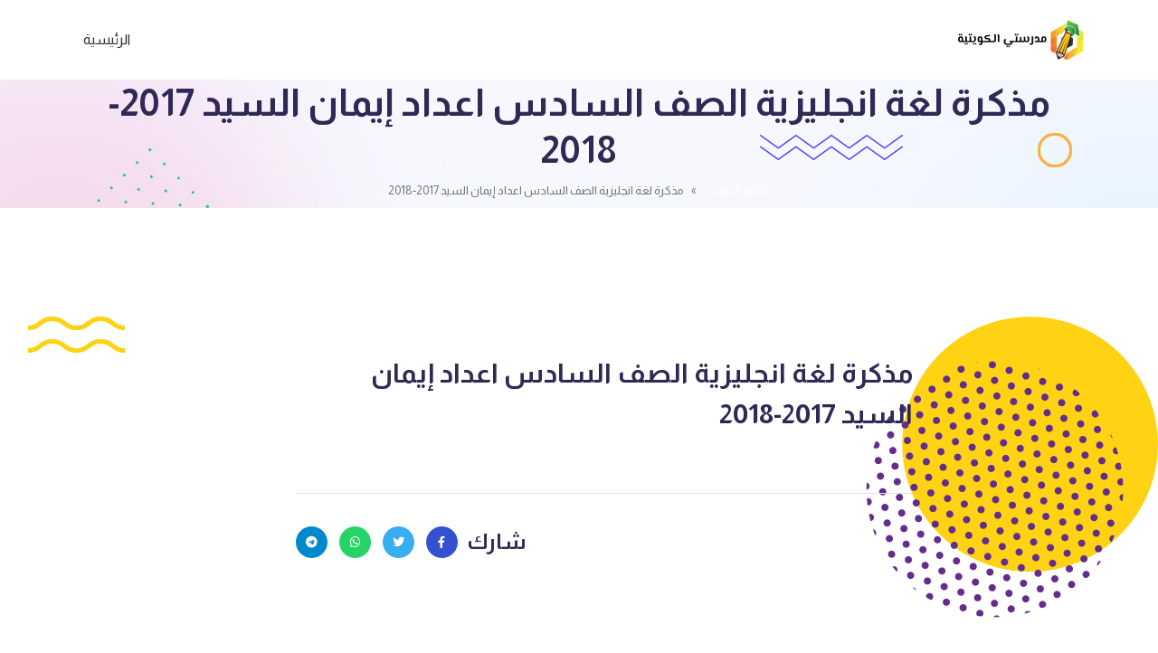

--- FILE ---
content_type: text/html; charset=UTF-8
request_url: https://www.q8-online.com/archives/11797
body_size: 8750
content:
<head>
    <meta name="viewport" content="width=device-width, initial-scale=1.0">
    <meta http-equiv="Content-Type" content="text/html; charset=UTF-8" />
    <meta http-equiv="X-UA-Compatible" content="IE=edge,chrome=1">
    <meta name="description" content="kutab">
    <meta name="author" content="letsgoman">
    <meta name="viewport" content="width=device-width, initial-scale=1, maximum-scale=1">
    <title>مذكرة لغة انجليزية الصف السادس اعداد إيمان السيد 2017-2018 &laquo;  مدرستي الكويتية</title>
    <link rel="pingback" href="https://www.q8-online.com/xmlrpc.php" />
    <link rel="alternate" type="application/rss+xml" title="مدرستي الكويتية RSS2 Feed" href="https://www.q8-online.com/feed" />
	<link rel="preconnect" href="https://fonts.googleapis.com">
	<link rel="preconnect" href="https://fonts.gstatic.com" crossorigin>
	<link href="https://fonts.googleapis.com/css2?family=Almarai:wght@300;400;700;800&display=swap" rel="stylesheet">
	
    <meta name='robots' content='max-image-preview:large' />
	<style>img:is([sizes="auto" i], [sizes^="auto," i]) { contain-intrinsic-size: 3000px 1500px }</style>
	<!-- Google tag (gtag.js) consent mode dataLayer added by Site Kit -->
<script type="text/javascript" id="google_gtagjs-js-consent-mode-data-layer">
/* <![CDATA[ */
window.dataLayer = window.dataLayer || [];function gtag(){dataLayer.push(arguments);}
gtag('consent', 'default', {"ad_personalization":"denied","ad_storage":"denied","ad_user_data":"denied","analytics_storage":"denied","functionality_storage":"denied","security_storage":"denied","personalization_storage":"denied","region":["AT","BE","BG","CH","CY","CZ","DE","DK","EE","ES","FI","FR","GB","GR","HR","HU","IE","IS","IT","LI","LT","LU","LV","MT","NL","NO","PL","PT","RO","SE","SI","SK"],"wait_for_update":500});
window._googlesitekitConsentCategoryMap = {"statistics":["analytics_storage"],"marketing":["ad_storage","ad_user_data","ad_personalization"],"functional":["functionality_storage","security_storage"],"preferences":["personalization_storage"]};
window._googlesitekitConsents = {"ad_personalization":"denied","ad_storage":"denied","ad_user_data":"denied","analytics_storage":"denied","functionality_storage":"denied","security_storage":"denied","personalization_storage":"denied","region":["AT","BE","BG","CH","CY","CZ","DE","DK","EE","ES","FI","FR","GB","GR","HR","HU","IE","IS","IT","LI","LT","LU","LV","MT","NL","NO","PL","PT","RO","SE","SI","SK"],"wait_for_update":500};
/* ]]> */
</script>
<!-- End Google tag (gtag.js) consent mode dataLayer added by Site Kit -->
<link rel='dns-prefetch' href='//www.googletagmanager.com' />
<link rel='dns-prefetch' href='//pagead2.googlesyndication.com' />
<link rel="alternate" type="application/rss+xml" title="مدرستي الكويتية &laquo; مذكرة لغة انجليزية الصف السادس اعداد إيمان السيد 2017-2018 خلاصة التعليقات" href="https://www.q8-online.com/archives/11797/feed" />
<script type="text/javascript">
/* <![CDATA[ */
window._wpemojiSettings = {"baseUrl":"https:\/\/s.w.org\/images\/core\/emoji\/16.0.1\/72x72\/","ext":".png","svgUrl":"https:\/\/s.w.org\/images\/core\/emoji\/16.0.1\/svg\/","svgExt":".svg","source":{"concatemoji":"https:\/\/www.q8-online.com\/wp-includes\/js\/wp-emoji-release.min.js"}};
/*! This file is auto-generated */
!function(s,n){var o,i,e;function c(e){try{var t={supportTests:e,timestamp:(new Date).valueOf()};sessionStorage.setItem(o,JSON.stringify(t))}catch(e){}}function p(e,t,n){e.clearRect(0,0,e.canvas.width,e.canvas.height),e.fillText(t,0,0);var t=new Uint32Array(e.getImageData(0,0,e.canvas.width,e.canvas.height).data),a=(e.clearRect(0,0,e.canvas.width,e.canvas.height),e.fillText(n,0,0),new Uint32Array(e.getImageData(0,0,e.canvas.width,e.canvas.height).data));return t.every(function(e,t){return e===a[t]})}function u(e,t){e.clearRect(0,0,e.canvas.width,e.canvas.height),e.fillText(t,0,0);for(var n=e.getImageData(16,16,1,1),a=0;a<n.data.length;a++)if(0!==n.data[a])return!1;return!0}function f(e,t,n,a){switch(t){case"flag":return n(e,"\ud83c\udff3\ufe0f\u200d\u26a7\ufe0f","\ud83c\udff3\ufe0f\u200b\u26a7\ufe0f")?!1:!n(e,"\ud83c\udde8\ud83c\uddf6","\ud83c\udde8\u200b\ud83c\uddf6")&&!n(e,"\ud83c\udff4\udb40\udc67\udb40\udc62\udb40\udc65\udb40\udc6e\udb40\udc67\udb40\udc7f","\ud83c\udff4\u200b\udb40\udc67\u200b\udb40\udc62\u200b\udb40\udc65\u200b\udb40\udc6e\u200b\udb40\udc67\u200b\udb40\udc7f");case"emoji":return!a(e,"\ud83e\udedf")}return!1}function g(e,t,n,a){var r="undefined"!=typeof WorkerGlobalScope&&self instanceof WorkerGlobalScope?new OffscreenCanvas(300,150):s.createElement("canvas"),o=r.getContext("2d",{willReadFrequently:!0}),i=(o.textBaseline="top",o.font="600 32px Arial",{});return e.forEach(function(e){i[e]=t(o,e,n,a)}),i}function t(e){var t=s.createElement("script");t.src=e,t.defer=!0,s.head.appendChild(t)}"undefined"!=typeof Promise&&(o="wpEmojiSettingsSupports",i=["flag","emoji"],n.supports={everything:!0,everythingExceptFlag:!0},e=new Promise(function(e){s.addEventListener("DOMContentLoaded",e,{once:!0})}),new Promise(function(t){var n=function(){try{var e=JSON.parse(sessionStorage.getItem(o));if("object"==typeof e&&"number"==typeof e.timestamp&&(new Date).valueOf()<e.timestamp+604800&&"object"==typeof e.supportTests)return e.supportTests}catch(e){}return null}();if(!n){if("undefined"!=typeof Worker&&"undefined"!=typeof OffscreenCanvas&&"undefined"!=typeof URL&&URL.createObjectURL&&"undefined"!=typeof Blob)try{var e="postMessage("+g.toString()+"("+[JSON.stringify(i),f.toString(),p.toString(),u.toString()].join(",")+"));",a=new Blob([e],{type:"text/javascript"}),r=new Worker(URL.createObjectURL(a),{name:"wpTestEmojiSupports"});return void(r.onmessage=function(e){c(n=e.data),r.terminate(),t(n)})}catch(e){}c(n=g(i,f,p,u))}t(n)}).then(function(e){for(var t in e)n.supports[t]=e[t],n.supports.everything=n.supports.everything&&n.supports[t],"flag"!==t&&(n.supports.everythingExceptFlag=n.supports.everythingExceptFlag&&n.supports[t]);n.supports.everythingExceptFlag=n.supports.everythingExceptFlag&&!n.supports.flag,n.DOMReady=!1,n.readyCallback=function(){n.DOMReady=!0}}).then(function(){return e}).then(function(){var e;n.supports.everything||(n.readyCallback(),(e=n.source||{}).concatemoji?t(e.concatemoji):e.wpemoji&&e.twemoji&&(t(e.twemoji),t(e.wpemoji)))}))}((window,document),window._wpemojiSettings);
/* ]]> */
</script>
<style id='wp-emoji-styles-inline-css' type='text/css'>

	img.wp-smiley, img.emoji {
		display: inline !important;
		border: none !important;
		box-shadow: none !important;
		height: 1em !important;
		width: 1em !important;
		margin: 0 0.07em !important;
		vertical-align: -0.1em !important;
		background: none !important;
		padding: 0 !important;
	}
</style>
<link rel='stylesheet' id='wp-block-library-rtl-css' href='https://www.q8-online.com/wp-includes/css/dist/block-library/style-rtl.min.css' type='text/css' media='all' />
<style id='classic-theme-styles-inline-css' type='text/css'>
/*! This file is auto-generated */
.wp-block-button__link{color:#fff;background-color:#32373c;border-radius:9999px;box-shadow:none;text-decoration:none;padding:calc(.667em + 2px) calc(1.333em + 2px);font-size:1.125em}.wp-block-file__button{background:#32373c;color:#fff;text-decoration:none}
</style>
<style id='global-styles-inline-css' type='text/css'>
:root{--wp--preset--aspect-ratio--square: 1;--wp--preset--aspect-ratio--4-3: 4/3;--wp--preset--aspect-ratio--3-4: 3/4;--wp--preset--aspect-ratio--3-2: 3/2;--wp--preset--aspect-ratio--2-3: 2/3;--wp--preset--aspect-ratio--16-9: 16/9;--wp--preset--aspect-ratio--9-16: 9/16;--wp--preset--color--black: #000000;--wp--preset--color--cyan-bluish-gray: #abb8c3;--wp--preset--color--white: #ffffff;--wp--preset--color--pale-pink: #f78da7;--wp--preset--color--vivid-red: #cf2e2e;--wp--preset--color--luminous-vivid-orange: #ff6900;--wp--preset--color--luminous-vivid-amber: #fcb900;--wp--preset--color--light-green-cyan: #7bdcb5;--wp--preset--color--vivid-green-cyan: #00d084;--wp--preset--color--pale-cyan-blue: #8ed1fc;--wp--preset--color--vivid-cyan-blue: #0693e3;--wp--preset--color--vivid-purple: #9b51e0;--wp--preset--gradient--vivid-cyan-blue-to-vivid-purple: linear-gradient(135deg,rgba(6,147,227,1) 0%,rgb(155,81,224) 100%);--wp--preset--gradient--light-green-cyan-to-vivid-green-cyan: linear-gradient(135deg,rgb(122,220,180) 0%,rgb(0,208,130) 100%);--wp--preset--gradient--luminous-vivid-amber-to-luminous-vivid-orange: linear-gradient(135deg,rgba(252,185,0,1) 0%,rgba(255,105,0,1) 100%);--wp--preset--gradient--luminous-vivid-orange-to-vivid-red: linear-gradient(135deg,rgba(255,105,0,1) 0%,rgb(207,46,46) 100%);--wp--preset--gradient--very-light-gray-to-cyan-bluish-gray: linear-gradient(135deg,rgb(238,238,238) 0%,rgb(169,184,195) 100%);--wp--preset--gradient--cool-to-warm-spectrum: linear-gradient(135deg,rgb(74,234,220) 0%,rgb(151,120,209) 20%,rgb(207,42,186) 40%,rgb(238,44,130) 60%,rgb(251,105,98) 80%,rgb(254,248,76) 100%);--wp--preset--gradient--blush-light-purple: linear-gradient(135deg,rgb(255,206,236) 0%,rgb(152,150,240) 100%);--wp--preset--gradient--blush-bordeaux: linear-gradient(135deg,rgb(254,205,165) 0%,rgb(254,45,45) 50%,rgb(107,0,62) 100%);--wp--preset--gradient--luminous-dusk: linear-gradient(135deg,rgb(255,203,112) 0%,rgb(199,81,192) 50%,rgb(65,88,208) 100%);--wp--preset--gradient--pale-ocean: linear-gradient(135deg,rgb(255,245,203) 0%,rgb(182,227,212) 50%,rgb(51,167,181) 100%);--wp--preset--gradient--electric-grass: linear-gradient(135deg,rgb(202,248,128) 0%,rgb(113,206,126) 100%);--wp--preset--gradient--midnight: linear-gradient(135deg,rgb(2,3,129) 0%,rgb(40,116,252) 100%);--wp--preset--font-size--small: 13px;--wp--preset--font-size--medium: 20px;--wp--preset--font-size--large: 36px;--wp--preset--font-size--x-large: 42px;--wp--preset--spacing--20: 0.44rem;--wp--preset--spacing--30: 0.67rem;--wp--preset--spacing--40: 1rem;--wp--preset--spacing--50: 1.5rem;--wp--preset--spacing--60: 2.25rem;--wp--preset--spacing--70: 3.38rem;--wp--preset--spacing--80: 5.06rem;--wp--preset--shadow--natural: 6px 6px 9px rgba(0, 0, 0, 0.2);--wp--preset--shadow--deep: 12px 12px 50px rgba(0, 0, 0, 0.4);--wp--preset--shadow--sharp: 6px 6px 0px rgba(0, 0, 0, 0.2);--wp--preset--shadow--outlined: 6px 6px 0px -3px rgba(255, 255, 255, 1), 6px 6px rgba(0, 0, 0, 1);--wp--preset--shadow--crisp: 6px 6px 0px rgba(0, 0, 0, 1);}:where(.is-layout-flex){gap: 0.5em;}:where(.is-layout-grid){gap: 0.5em;}body .is-layout-flex{display: flex;}.is-layout-flex{flex-wrap: wrap;align-items: center;}.is-layout-flex > :is(*, div){margin: 0;}body .is-layout-grid{display: grid;}.is-layout-grid > :is(*, div){margin: 0;}:where(.wp-block-columns.is-layout-flex){gap: 2em;}:where(.wp-block-columns.is-layout-grid){gap: 2em;}:where(.wp-block-post-template.is-layout-flex){gap: 1.25em;}:where(.wp-block-post-template.is-layout-grid){gap: 1.25em;}.has-black-color{color: var(--wp--preset--color--black) !important;}.has-cyan-bluish-gray-color{color: var(--wp--preset--color--cyan-bluish-gray) !important;}.has-white-color{color: var(--wp--preset--color--white) !important;}.has-pale-pink-color{color: var(--wp--preset--color--pale-pink) !important;}.has-vivid-red-color{color: var(--wp--preset--color--vivid-red) !important;}.has-luminous-vivid-orange-color{color: var(--wp--preset--color--luminous-vivid-orange) !important;}.has-luminous-vivid-amber-color{color: var(--wp--preset--color--luminous-vivid-amber) !important;}.has-light-green-cyan-color{color: var(--wp--preset--color--light-green-cyan) !important;}.has-vivid-green-cyan-color{color: var(--wp--preset--color--vivid-green-cyan) !important;}.has-pale-cyan-blue-color{color: var(--wp--preset--color--pale-cyan-blue) !important;}.has-vivid-cyan-blue-color{color: var(--wp--preset--color--vivid-cyan-blue) !important;}.has-vivid-purple-color{color: var(--wp--preset--color--vivid-purple) !important;}.has-black-background-color{background-color: var(--wp--preset--color--black) !important;}.has-cyan-bluish-gray-background-color{background-color: var(--wp--preset--color--cyan-bluish-gray) !important;}.has-white-background-color{background-color: var(--wp--preset--color--white) !important;}.has-pale-pink-background-color{background-color: var(--wp--preset--color--pale-pink) !important;}.has-vivid-red-background-color{background-color: var(--wp--preset--color--vivid-red) !important;}.has-luminous-vivid-orange-background-color{background-color: var(--wp--preset--color--luminous-vivid-orange) !important;}.has-luminous-vivid-amber-background-color{background-color: var(--wp--preset--color--luminous-vivid-amber) !important;}.has-light-green-cyan-background-color{background-color: var(--wp--preset--color--light-green-cyan) !important;}.has-vivid-green-cyan-background-color{background-color: var(--wp--preset--color--vivid-green-cyan) !important;}.has-pale-cyan-blue-background-color{background-color: var(--wp--preset--color--pale-cyan-blue) !important;}.has-vivid-cyan-blue-background-color{background-color: var(--wp--preset--color--vivid-cyan-blue) !important;}.has-vivid-purple-background-color{background-color: var(--wp--preset--color--vivid-purple) !important;}.has-black-border-color{border-color: var(--wp--preset--color--black) !important;}.has-cyan-bluish-gray-border-color{border-color: var(--wp--preset--color--cyan-bluish-gray) !important;}.has-white-border-color{border-color: var(--wp--preset--color--white) !important;}.has-pale-pink-border-color{border-color: var(--wp--preset--color--pale-pink) !important;}.has-vivid-red-border-color{border-color: var(--wp--preset--color--vivid-red) !important;}.has-luminous-vivid-orange-border-color{border-color: var(--wp--preset--color--luminous-vivid-orange) !important;}.has-luminous-vivid-amber-border-color{border-color: var(--wp--preset--color--luminous-vivid-amber) !important;}.has-light-green-cyan-border-color{border-color: var(--wp--preset--color--light-green-cyan) !important;}.has-vivid-green-cyan-border-color{border-color: var(--wp--preset--color--vivid-green-cyan) !important;}.has-pale-cyan-blue-border-color{border-color: var(--wp--preset--color--pale-cyan-blue) !important;}.has-vivid-cyan-blue-border-color{border-color: var(--wp--preset--color--vivid-cyan-blue) !important;}.has-vivid-purple-border-color{border-color: var(--wp--preset--color--vivid-purple) !important;}.has-vivid-cyan-blue-to-vivid-purple-gradient-background{background: var(--wp--preset--gradient--vivid-cyan-blue-to-vivid-purple) !important;}.has-light-green-cyan-to-vivid-green-cyan-gradient-background{background: var(--wp--preset--gradient--light-green-cyan-to-vivid-green-cyan) !important;}.has-luminous-vivid-amber-to-luminous-vivid-orange-gradient-background{background: var(--wp--preset--gradient--luminous-vivid-amber-to-luminous-vivid-orange) !important;}.has-luminous-vivid-orange-to-vivid-red-gradient-background{background: var(--wp--preset--gradient--luminous-vivid-orange-to-vivid-red) !important;}.has-very-light-gray-to-cyan-bluish-gray-gradient-background{background: var(--wp--preset--gradient--very-light-gray-to-cyan-bluish-gray) !important;}.has-cool-to-warm-spectrum-gradient-background{background: var(--wp--preset--gradient--cool-to-warm-spectrum) !important;}.has-blush-light-purple-gradient-background{background: var(--wp--preset--gradient--blush-light-purple) !important;}.has-blush-bordeaux-gradient-background{background: var(--wp--preset--gradient--blush-bordeaux) !important;}.has-luminous-dusk-gradient-background{background: var(--wp--preset--gradient--luminous-dusk) !important;}.has-pale-ocean-gradient-background{background: var(--wp--preset--gradient--pale-ocean) !important;}.has-electric-grass-gradient-background{background: var(--wp--preset--gradient--electric-grass) !important;}.has-midnight-gradient-background{background: var(--wp--preset--gradient--midnight) !important;}.has-small-font-size{font-size: var(--wp--preset--font-size--small) !important;}.has-medium-font-size{font-size: var(--wp--preset--font-size--medium) !important;}.has-large-font-size{font-size: var(--wp--preset--font-size--large) !important;}.has-x-large-font-size{font-size: var(--wp--preset--font-size--x-large) !important;}
:where(.wp-block-post-template.is-layout-flex){gap: 1.25em;}:where(.wp-block-post-template.is-layout-grid){gap: 1.25em;}
:where(.wp-block-columns.is-layout-flex){gap: 2em;}:where(.wp-block-columns.is-layout-grid){gap: 2em;}
:root :where(.wp-block-pullquote){font-size: 1.5em;line-height: 1.6;}
</style>
<link rel='stylesheet' id='all-css' href='https://www.q8-online.com/wp-content/themes/beadaya/assets/css/plugins/all.min.css' type='text/css' media='all' />
<link rel='stylesheet' id='flaticon-css' href='https://www.q8-online.com/wp-content/themes/beadaya/assets/css/plugins/flaticon.css' type='text/css' media='all' />
<link rel='stylesheet' id='bootstrap-css' href='https://www.q8-online.com/wp-content/themes/beadaya/assets/css/plugins/bootstrap.min.css' type='text/css' media='all' />
<link rel='stylesheet' id='aos-css' href='https://www.q8-online.com/wp-content/themes/beadaya/assets/css/plugins/aos.css' type='text/css' media='all' />
<link rel='stylesheet' id='css-style-css' href='https://www.q8-online.com/wp-content/themes/beadaya/assets/css/style.css' type='text/css' media='all' />
<link rel='stylesheet' id='main-style-css' href='https://www.q8-online.com/wp-content/themes/beadaya/style.css' type='text/css' media='all' />
<script type="text/javascript" src="https://www.q8-online.com/wp-includes/js/jquery/jquery.min.js" id="jquery-core-js"></script>
<script type="text/javascript" src="https://www.q8-online.com/wp-includes/js/jquery/jquery-migrate.min.js" id="jquery-migrate-js"></script>

<!-- Google tag (gtag.js) snippet added by Site Kit -->
<!-- Google Ads snippet added by Site Kit -->
<script type="text/javascript" src="https://www.googletagmanager.com/gtag/js?id=AW-17738320466" id="google_gtagjs-js" async></script>
<script type="text/javascript" id="google_gtagjs-js-after">
/* <![CDATA[ */
window.dataLayer = window.dataLayer || [];function gtag(){dataLayer.push(arguments);}
gtag("js", new Date());
gtag("set", "developer_id.dZTNiMT", true);
gtag("config", "AW-17738320466");
 window._googlesitekit = window._googlesitekit || {}; window._googlesitekit.throttledEvents = []; window._googlesitekit.gtagEvent = (name, data) => { var key = JSON.stringify( { name, data } ); if ( !! window._googlesitekit.throttledEvents[ key ] ) { return; } window._googlesitekit.throttledEvents[ key ] = true; setTimeout( () => { delete window._googlesitekit.throttledEvents[ key ]; }, 5 ); gtag( "event", name, { ...data, event_source: "site-kit" } ); }; 
/* ]]> */
</script>
<link rel="https://api.w.org/" href="https://www.q8-online.com/wp-json/" /><link rel="alternate" title="JSON" type="application/json" href="https://www.q8-online.com/wp-json/wp/v2/posts/11797" /><link rel="EditURI" type="application/rsd+xml" title="RSD" href="https://www.q8-online.com/xmlrpc.php?rsd" />
<meta name="generator" content="WordPress 6.8.3" />
<link rel="canonical" href="https://www.q8-online.com/archives/11797" />
<link rel='shortlink' href='https://www.q8-online.com/?p=11797' />
<link rel="alternate" title="oEmbed (JSON)" type="application/json+oembed" href="https://www.q8-online.com/wp-json/oembed/1.0/embed?url=https%3A%2F%2Fwww.q8-online.com%2Farchives%2F11797" />
<link rel="alternate" title="oEmbed (XML)" type="text/xml+oembed" href="https://www.q8-online.com/wp-json/oembed/1.0/embed?url=https%3A%2F%2Fwww.q8-online.com%2Farchives%2F11797&#038;format=xml" />
<meta name="generator" content="Site Kit by Google 1.165.0" />
<!-- Google AdSense meta tags added by Site Kit -->
<meta name="google-adsense-platform-account" content="ca-host-pub-2644536267352236">
<meta name="google-adsense-platform-domain" content="sitekit.withgoogle.com">
<!-- End Google AdSense meta tags added by Site Kit -->

<!-- Google AdSense snippet added by Site Kit -->
<script type="text/javascript" async="async" src="https://pagead2.googlesyndication.com/pagead/js/adsbygoogle.js?client=ca-pub-7273575674375798&amp;host=ca-host-pub-2644536267352236" crossorigin="anonymous"></script>

<!-- End Google AdSense snippet added by Site Kit -->
<link rel="icon" href="https://www.q8-online.com/wp-content/uploads/2019/05/cropped-512-01-32x32.png" sizes="32x32" />
<link rel="icon" href="https://www.q8-online.com/wp-content/uploads/2019/05/cropped-512-01-192x192.png" sizes="192x192" />
<link rel="apple-touch-icon" href="https://www.q8-online.com/wp-content/uploads/2019/05/cropped-512-01-180x180.png" />
<meta name="msapplication-TileImage" content="https://www.q8-online.com/wp-content/uploads/2019/05/cropped-512-01-270x270.png" />
		<style type="text/css" id="wp-custom-css">
			.power-crumbs{
	background:none !important;
	border:none !important;
	font-size:20px !important;
}
ul.breadcrumb{
	font-size:13px !important;
}
body .single-blog-02 .blog-content .title a{
		margin-top: 18px;
	line-height:1.3;
		font-size: 16px;
	}
#docs-files .docs-file a{
	height:5vh;
}
@media (min-width: 575px){
	category-item-02{
		display:flex!important;
	}
body .category-item-02 .category-content {
/* 	    display: block; */
    align-items: flex-start!important;
}

}
#docs-crumbs {
    background: #e2faf6;
    border: 1px solid #e2faf6;
    text-align: right;
    padding: 8px;
    font-size: 18px;
    color: #ffffff;
   /* margin-bottom: 25px;*/
}
ul.breadcrumb.justify-content-center{
	margin-bottom: 0;
}
/* Column 3/12 */
.pt-5 .col-lg-3{
	display:inline-block;
	transform:translatex(0px) translatey(0px) !important;
}

/* Blog content */
.pt-5 .single-blog-02 .blog-content{
	padding-left:0px;
	padding-top:25px;
	padding-bottom:50px;
	padding-right:10px;
}

/* Thumbnail Image */
.pt-5 a img{
	border-top-width:5px;
	border-top-style:solid;
	border-top-color:#e2faf6;
	display:inline-block;
	transform:translatex(0px) translatey(0px) !important;
	border-right-style:solid;
	border-left-style:solid;
	border-left-width:5px;
	border-right-width:5px;
	border-right-color:transparent;
	border-left-color:#e2faf6;
}

/* 575px and smaller screen sizes */
@media (max-width:575px){
ul.breadcrumb{
	font-size:10px !important;
}
.page-banner-section {
    min-height: 2px;
}
	#docs-crumbs{
		margin-bottom: 0;
	}

	/* Column 3/12 */
	.pt-5 .col-lg-3{
		max-width:50%;
		transform:translatex(0px) translatey(0px);
		padding-left:12px;
		margin-left:0px;
	}
	body .category-item-02 .category-content {
	  align-items: flex-start!important;
	}	
	body .category-item-02 .category-content a {
	font-size:1rem!important;
	padding:5px!important;
		
	}
body .category-item-02 .category-content h4.title {
    font-size: 14px !important;
    margin-top: 50px!important;
}

	/* Blog content */
	.pt-5 .single-blog-02 .blog-content{
		padding-bottom:73px;
		transform:translatex(0px) translatey(0px);
	}
	
	/* Link */
	.pt-5 .title a{
		padding-bottom:40px;
		font-size:16px;
	}
	body .single-blog-02 .blog-content {
  padding: 0px 8px 100px!important;
}
	body .single-blog-02 .blog-content .title a{
		margin-top: 14px;
		font-size:15px;
		line-height: 1.4;
	}
}
#docs-files .file-cats a{
	transform:translatex(0px) translatey(0px);
	min-height:29px;
	height:29px;
	background-color:#1cb098;
	color:#ffffff;
}
	#docs-files a h3{
		padding-left:10px;
		padding-right:10px;
		
	}
	#docs-files .file-teachers a{
		min-height:30px;
		height:30px;
		
	}
.docs-category {
    display: inline-block;
    width: 200%;
    height: 200px;
    margin: 10px;
    position: relative;
    border: 1px solid #E2E2E2;
    background-color: #305DBA;
    /* background-size: cover; */
    text-align: center;
    max-width: calc(25% - 20px); /* تم تعديل هذا السطر */
    background-repeat: no-repeat;
    background-size: 236px 118px;
}

.blog-details-section .shape-2 img{
	padding-top:0px;
	padding-left:0px;
	float:left;
	position:relative;
	top:-200px;
	bottom:0px;
	margin-left:31px;
	margin-top:-50px;
	
}

/* Shape 3 */
.main-wrapper .blog-details-section .shape-3{
	float:left;
	position:relative;
	bottom:-200px;
	top:400px;
	padding-bottom:0px;
	padding-top:170px;
}

/* Shape 1 */
.main-wrapper .blog-details-section .shape-1{
	position:absolute;
}

/* Shape 2 */
.main-wrapper .blog-details-section .shape-2{
	position:relative;
	top:250px;
}
.header-bottom-wrap .header-logo .asl_w_container{
	float:left;
	padding-left:0px;
	position:relative;
	left:0px;
	right:4px;
	min-width:150px;
	
}

.breadcrumb-item+.breadcrumb-item::before {
    content: var(--bs-breadcrumb-divider, "»") !important;
}
.3salya-1{
	position:absolute;
	right:-99px;
}

/* Shape 2 */
.3salya-2{
	float:left;
}

/* Shape 3 */
.3salya-3{
	float:left;
	padding-top:200px;
	position:relative;
	bottom:-200px;
	top:400px;
}

		</style>
		</head>

<body dir="rtl" class="rtl wp-singular post-template-default single single-post postid-11797 single-format-standard wp-custom-logo wp-theme-beadaya">

    <div class="main-wrapper">
        <!-- Header Start  -->
        <div class="section header header-section-02">
            <div class="header-bottom-section">
                <div class="container">
                    <div class="header-bottom-wrap">

                        <!--  Header Logo Start  -->
                        <div class="header-logo">
							<a href="https://www.q8-online.com">
								<img src="https://www.q8-online.com/wp-content/uploads/2023/08/31112-e1691951404486.png" alt="مدرستي الكويتية">							</a>  
                        </div>
                        <!--  Header Logo End  -->

                        <!--  Header Menu Start  -->
                        <div class="header-menu d-none d-lg-block">
                            <div class="menu-%d9%81%d9%88%d9%82-%d8%b1%d8%a6%d9%8a%d8%b3%d9%8a%d8%a9-container"><ul id="menu-%d9%81%d9%88%d9%82-%d8%b1%d8%a6%d9%8a%d8%b3%d9%8a%d8%a9" class="menu"><li id="menu-item-99492" class="menu-item menu-item-type-custom menu-item-object-custom menu-item-home menu-item-99492"><a href="https://www.q8-online.com">الرئيسية</a></li>
</ul></div>                        </div>
                        <!--  Header Menu End  -->

                        <!-- Header Meta Start -->
                        <div class="header-meta d-lg-none">
                            <div class="header-toggle">
                                <button data-bs-toggle="offcanvas" data-bs-target="#offcanvasMenu">
                                    <span></span>
                                    <span></span>
                                    <span></span>
                                </button>
                            </div>
                        </div>
                    </div>
                </div>


            </div>
        </div>
        <!-- Header End -->


        <!-- Offcanvas Start -->
        <div class="offcanvas offcanvas-start" id="offcanvasMenu">

            <div class="offcanvas-header">
                <!-- Offcanvas Logo Start -->
                <div class="offcanvas-logo">
                    <a href="https://www.q8-online.com">
						<img src="https://www.q8-online.com/wp-content/uploads/2023/08/31112-e1691951404486.png" alt="مدرستي الكويتية">                    </a>                
                </div>
                <!-- Offcanvas Logo End -->

                <button type="button" class="close-btn" data-bs-dismiss="offcanvas"><i class="flaticon-close"></i></button>

            </div>
            <div class="offcanvas-body">
                <div class="offcanvas-menu">
                    <div class="menu-%d9%81%d9%88%d9%82-%d8%b1%d8%a6%d9%8a%d8%b3%d9%8a%d8%a9-container"><ul id="menu-%d9%81%d9%88%d9%82-%d8%b1%d8%a6%d9%8a%d8%b3%d9%8a%d8%a9-1" class="menu"><li class="menu-item menu-item-type-custom menu-item-object-custom menu-item-home menu-item-99492"><a href="https://www.q8-online.com">الرئيسية</a></li>
</ul></div>                </div>
            </div>
        </div>
        <!-- Offcanvas End --><div class="section page-banner-section" style="background-image: url(https://www.q8-online.com/wp-content/themes/beadaya/assets/images/bg/page-banner.jpg);">
            <div class="shape-1">
                <img src="https://www.q8-online.com/wp-content/themes/beadaya/assets/images/shape/shape-7.png" alt="">
            </div>
            <div class="shape-2">
                <img src="https://www.q8-online.com/wp-content/themes/beadaya/assets/images/shape/shape-1.png" alt="">
            </div>
            <div class="shape-3">
            
            </div>
            <div class="container">
                <div class="page-banner-wrap">
                    <div class="row">
                        <div class="col-lg-12">
                            <!-- Page Banner Content Start -->
                            <div class="page-banner text-center">
                                <h2 class="title">مذكرة لغة انجليزية الصف السادس اعداد إيمان السيد 2017-2018</h2>
                            </div>
							<div id="docs-crumbs" class="power-crumbs">
	<ul class="breadcrumb justify-content-center"><li class="breadcrumb-item"><a href="https://www.q8-online.com/docs-home">قائمة الملفات</a></li><li class="breadcrumb-item active" aria-current="page">مذكرة لغة انجليزية الصف السادس اعداد إيمان السيد 2017-2018</li></ul></div>
                            <!-- Page Banner Content End -->
                        </div>
                    </div>
                </div>
            </div>
        </div>
<!-- <div id="docs-crumbs" class="power-crumbs">
	<ul class="breadcrumb justify-content-center"><li class="breadcrumb-item"><a href="https://www.q8-online.com/docs-home">قائمة الملفات</a></li><li class="breadcrumb-item active" aria-current="page">مذكرة لغة انجليزية الصف السادس اعداد إيمان السيد 2017-2018</li></ul></div> -->


<div class="section blog-details-section section-padding">
	
	<div class="shape-1">
                <img src="https://www.q8-online.com/wp-content/themes/beadaya/assets/images/shape/counter-shape1.png" alt="">
            </div>
            <div class="shape-2">
                <img src="https://www.q8-online.com/wp-content/themes/beadaya/assets/images/shape/counter-shape2.png" alt="">
            </div>
            <div class="shape-3">
                <img src="https://www.q8-online.com/wp-content/themes/beadaya/assets/images/shape/counter-shape3.png" alt="">
            </div>
    <div class="container">
        <!-- Blog Details Wrap Start -->
        <div id="post-11797">
        <div class="blog-details-wrap">
            <div class="row">
                <div class="col-lg-2"></div>
                <div class="col-lg-8">
                    <!-- Blog Details Post Start -->
                    <div class="blog-details-post">
                        <!-- Single Blog Start -->
                        <div class="single-blog-post single-blog">
                            <div class="blog-content">
<!--                                 <h3 class="title">مذكرة لغة انجليزية الصف السادس اعداد إيمان السيد 2017-2018</h3> -->
                                <div class="post-content">
                                    <h2><a href="https://www.q8-online.com/archives/11797">مذكرة لغة انجليزية الصف السادس اعداد إيمان السيد 2017-2018</a></h2>
                                </div>
								<div class="blog-details-tag text-center">
											<div class="sidebar-widget">
												
												<ul class="sidebar-tag">
																									</ul>
											</div>
										</div>
								<div class="blog-details-content">									
									<div class="blog-details-tag-share">
										<div class="blog-details-share">
											<h3>
												شارك
											</h3>
											<ul class="social-share">
												<li>
													<a target="_blank" class="share-facebook" href="https://www.facebook.com/sharer/sharer.php?u=https://www.q8-online.com/archives/11797">
														<i class="fab fa-facebook-f"></i>
													</a>
												</li>
												<li>
													<a target="_blank" class="share-twitter" href="https://twitter.com/intent/tweet?text=https://www.q8-online.com/archives/11797">
														<i class="fab fa-twitter"></i>
													</a>
												</li>
												<li>
													<a target="_blank" class="share-whatsapp" href="https://api.whatsapp.com/send?text=https://www.q8-online.com/archives/11797">
														<i class="fab fa-whatsapp"></i>
													</a>
												</li>
												<li><a target="_blank" class="share-telegram" href="https://t.me/share/url?url=https://www.q8-online.com/archives/11797"><i class="fab fa-telegram"></i></a></li>


											</ul>
										</div>
									</div>
								</div>
                            </div>
                        </div>
                    </div>
                    <!-- Blog Details Post End -->
                </div>
                
            </div>
        </div>
        </div>
            <!-- Blog Details Wrap End -->
    </div>
</div>

        <!-- Courses Start -->
        <div class="section section-padding-03">
            <div class="container">

                        </div>
        </div>
        <!-- Courses End -->




<!-- Footer Start -->
        <div class="footer-section section">
            <div class="container">
                <!-- Footer Copyright Start -->
                <div class="footer-copyright">
                    <div class="copyright-wrapper">
                        <div class="row align-items-center">
                            <div class="col-lg-6 col-md-6">
                                <!-- Footer Copyright Text Start -->
                                <div class="copyright-text">
									<p>جميع الحقوق محفوظة مدرستي الكويتية © 2023</p>
                                </div>
                                <!-- Footer Copyright Text End -->
                            </div>
                            <div class="col-lg-6 col-md-6">
                                <!-- Footer Copyright Social Start -->
                                <div class="copyright-social">
                                    <ul class="footer-nav">
                                        <li><a href="https://www.q8-online.com/archives/99504">نشتري السيارات</a></li>
                                    </ul>
                                </div>
                                <!-- Footer Copyright Social End -->
                            </div>
                        </div>
                    </div>
                </div>
                <!-- Footer Copyright End -->

            </div>
        </div>
        <!-- Footer End -->
    </div>

    <script type="speculationrules">
{"prefetch":[{"source":"document","where":{"and":[{"href_matches":"\/*"},{"not":{"href_matches":["\/wp-*.php","\/wp-admin\/*","\/wp-content\/uploads\/*","\/wp-content\/*","\/wp-content\/plugins\/*","\/wp-content\/themes\/beadaya\/*","\/*\\?(.+)"]}},{"not":{"selector_matches":"a[rel~=\"nofollow\"]"}},{"not":{"selector_matches":".no-prefetch, .no-prefetch a"}}]},"eagerness":"conservative"}]}
</script>
<script type="text/javascript" src="https://www.q8-online.com/wp-content/themes/beadaya/assets/js/vendor/modernizr-3.11.2.min.js" id="modernizr-js"></script>
<script type="text/javascript" src="https://www.q8-online.com/wp-content/themes/beadaya/assets/js/plugins/popper.min.js" id="popper-js"></script>
<script type="text/javascript" src="https://www.q8-online.com/wp-content/themes/beadaya/assets/js/plugins/bootstrap.min.js" id="bootstrap-js"></script>
<script type="text/javascript" src="https://www.q8-online.com/wp-content/themes/beadaya/assets/js/plugins/aos.js" id="aos-js"></script>
<script type="text/javascript" src="https://www.q8-online.com/wp-content/themes/beadaya/assets/js/plugins/waypoints.min.js" id="waypoints-js"></script>
<script type="text/javascript" src="https://www.q8-online.com/wp-content/themes/beadaya/assets/js/main.js" id="main-script-js"></script>
<script type="text/javascript" src="https://www.q8-online.com/wp-content/plugins/google-site-kit/dist/assets/js/googlesitekit-consent-mode-bc2e26cfa69fcd4a8261.js" id="googlesitekit-consent-mode-js"></script>

<script defer src="https://static.cloudflareinsights.com/beacon.min.js/vcd15cbe7772f49c399c6a5babf22c1241717689176015" integrity="sha512-ZpsOmlRQV6y907TI0dKBHq9Md29nnaEIPlkf84rnaERnq6zvWvPUqr2ft8M1aS28oN72PdrCzSjY4U6VaAw1EQ==" data-cf-beacon='{"version":"2024.11.0","token":"4570d8bd90e34ab8b9ffa3f7975fd0a2","r":1,"server_timing":{"name":{"cfCacheStatus":true,"cfEdge":true,"cfExtPri":true,"cfL4":true,"cfOrigin":true,"cfSpeedBrain":true},"location_startswith":null}}' crossorigin="anonymous"></script>
</body>

</html>

--- FILE ---
content_type: text/html; charset=utf-8
request_url: https://www.google.com/recaptcha/api2/aframe
body_size: 183
content:
<!DOCTYPE HTML><html><head><meta http-equiv="content-type" content="text/html; charset=UTF-8"></head><body><script nonce="rto8EIGmuRu36BDgKc_yHA">/** Anti-fraud and anti-abuse applications only. See google.com/recaptcha */ try{var clients={'sodar':'https://pagead2.googlesyndication.com/pagead/sodar?'};window.addEventListener("message",function(a){try{if(a.source===window.parent){var b=JSON.parse(a.data);var c=clients[b['id']];if(c){var d=document.createElement('img');d.src=c+b['params']+'&rc='+(localStorage.getItem("rc::a")?sessionStorage.getItem("rc::b"):"");window.document.body.appendChild(d);sessionStorage.setItem("rc::e",parseInt(sessionStorage.getItem("rc::e")||0)+1);localStorage.setItem("rc::h",'1768974491028');}}}catch(b){}});window.parent.postMessage("_grecaptcha_ready", "*");}catch(b){}</script></body></html>